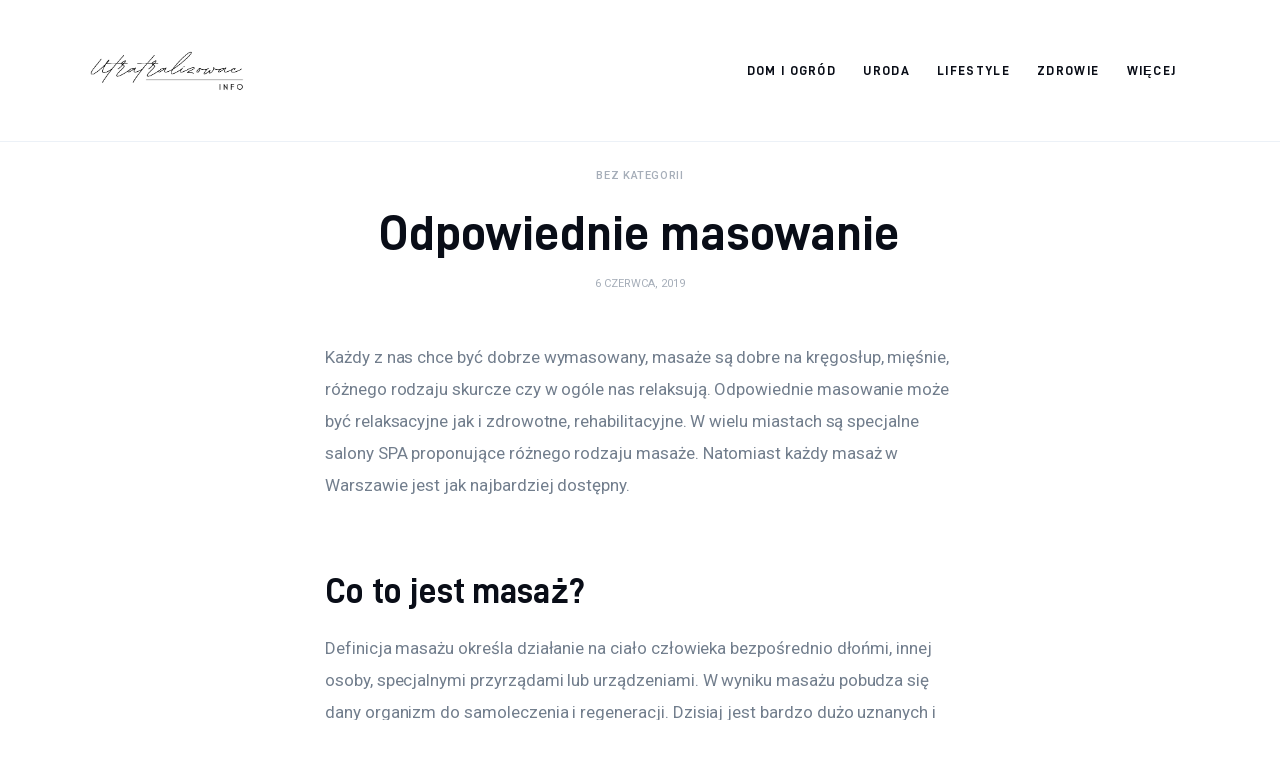

--- FILE ---
content_type: text/html; charset=UTF-8
request_url: https://uteatralizowac.info/uncategorized/odpowiednie-masowanie/
body_size: 11414
content:
<!DOCTYPE html>
<html lang="pl-PL" prefix="og: https://ogp.me/ns#" class="no-js scheme_default">

<head>
			<meta charset="UTF-8">
		<meta name="viewport" content="width=device-width, initial-scale=1">
		<meta name="format-detection" content="telephone=no">
		<link rel="profile" href="//gmpg.org/xfn/11">
		
<!-- Optymalizacja wyszukiwarek według Rank Math PRO - https://rankmath.com/ -->
<title>Odpowiednie masowanie - uteatralizowac.info</title>
<meta name="description" content="Każdy z nas chce być dobrze wymasowany, masaże są dobre na kręgosłup, mięśnie, różnego rodzaju skurcze czy w ogóle nas relaksują. Odpowiednie masowanie może"/>
<meta name="robots" content="index, follow, max-snippet:-1, max-video-preview:-1, max-image-preview:large"/>
<link rel="canonical" href="https://uteatralizowac.info/uncategorized/odpowiednie-masowanie/" />
<meta property="og:locale" content="pl_PL" />
<meta property="og:type" content="article" />
<meta property="og:title" content="Odpowiednie masowanie - uteatralizowac.info" />
<meta property="og:description" content="Każdy z nas chce być dobrze wymasowany, masaże są dobre na kręgosłup, mięśnie, różnego rodzaju skurcze czy w ogóle nas relaksują. Odpowiednie masowanie może" />
<meta property="og:url" content="https://uteatralizowac.info/uncategorized/odpowiednie-masowanie/" />
<meta property="og:site_name" content="uteatralizowac.info" />
<meta property="og:updated_time" content="2019-06-27T13:52:49+00:00" />
<meta property="article:published_time" content="2019-06-06T13:34:22+00:00" />
<meta property="article:modified_time" content="2019-06-27T13:52:49+00:00" />
<meta name="twitter:card" content="summary_large_image" />
<meta name="twitter:title" content="Odpowiednie masowanie - uteatralizowac.info" />
<meta name="twitter:description" content="Każdy z nas chce być dobrze wymasowany, masaże są dobre na kręgosłup, mięśnie, różnego rodzaju skurcze czy w ogóle nas relaksują. Odpowiednie masowanie może" />
<meta name="twitter:label1" content="Napisane przez" />
<meta name="twitter:data1" content="admin" />
<meta name="twitter:label2" content="Czas czytania" />
<meta name="twitter:data2" content="1 minuta" />
<script type="application/ld+json" class="rank-math-schema-pro">{"@context":"https://schema.org","@graph":[{"@type":["Person","Organization"],"@id":"https://uteatralizowac.info/#person","name":"admin","logo":{"@type":"ImageObject","@id":"https://uteatralizowac.info/#logo","url":"https://uteatralizowac.info/wp-content/uploads/2023/07/Screenshot-2023-07-12-at-08-25-14-SrebroArt-.png","contentUrl":"https://uteatralizowac.info/wp-content/uploads/2023/07/Screenshot-2023-07-12-at-08-25-14-SrebroArt-.png","caption":"uteatralizowac.info","inLanguage":"pl-PL","width":"496","height":"371"},"image":{"@type":"ImageObject","@id":"https://uteatralizowac.info/#logo","url":"https://uteatralizowac.info/wp-content/uploads/2023/07/Screenshot-2023-07-12-at-08-25-14-SrebroArt-.png","contentUrl":"https://uteatralizowac.info/wp-content/uploads/2023/07/Screenshot-2023-07-12-at-08-25-14-SrebroArt-.png","caption":"uteatralizowac.info","inLanguage":"pl-PL","width":"496","height":"371"}},{"@type":"WebSite","@id":"https://uteatralizowac.info/#website","url":"https://uteatralizowac.info","name":"uteatralizowac.info","publisher":{"@id":"https://uteatralizowac.info/#person"},"inLanguage":"pl-PL"},{"@type":"WebPage","@id":"https://uteatralizowac.info/uncategorized/odpowiednie-masowanie/#webpage","url":"https://uteatralizowac.info/uncategorized/odpowiednie-masowanie/","name":"Odpowiednie masowanie - uteatralizowac.info","datePublished":"2019-06-06T13:34:22+00:00","dateModified":"2019-06-27T13:52:49+00:00","isPartOf":{"@id":"https://uteatralizowac.info/#website"},"inLanguage":"pl-PL"},{"@type":"Person","@id":"https://uteatralizowac.info/author/mmarkiel_te6oqs8e/","name":"admin","url":"https://uteatralizowac.info/author/mmarkiel_te6oqs8e/","image":{"@type":"ImageObject","@id":"https://secure.gravatar.com/avatar/5caf730eb98343e55055aac3026019aebdab53886d47a13ff2d5fa15c495db73?s=96&amp;d=mm&amp;r=g","url":"https://secure.gravatar.com/avatar/5caf730eb98343e55055aac3026019aebdab53886d47a13ff2d5fa15c495db73?s=96&amp;d=mm&amp;r=g","caption":"admin","inLanguage":"pl-PL"},"sameAs":["https://uteatralizowac.info"]},{"@type":"BlogPosting","headline":"Odpowiednie masowanie - uteatralizowac.info","datePublished":"2019-06-06T13:34:22+00:00","dateModified":"2019-06-27T13:52:49+00:00","author":{"@id":"https://uteatralizowac.info/author/mmarkiel_te6oqs8e/","name":"admin"},"publisher":{"@id":"https://uteatralizowac.info/#person"},"description":"Ka\u017cdy z nas chce by\u0107 dobrze wymasowany, masa\u017ce s\u0105 dobre na kr\u0119gos\u0142up, mi\u0119\u015bnie, r\u00f3\u017cnego rodzaju skurcze czy w og\u00f3le nas relaksuj\u0105. Odpowiednie masowanie mo\u017ce","name":"Odpowiednie masowanie - uteatralizowac.info","@id":"https://uteatralizowac.info/uncategorized/odpowiednie-masowanie/#richSnippet","isPartOf":{"@id":"https://uteatralizowac.info/uncategorized/odpowiednie-masowanie/#webpage"},"inLanguage":"pl-PL","mainEntityOfPage":{"@id":"https://uteatralizowac.info/uncategorized/odpowiednie-masowanie/#webpage"}}]}</script>
<!-- /Wtyczka Rank Math WordPress SEO -->

<link rel='dns-prefetch' href='//fonts.googleapis.com' />
<link rel="alternate" type="application/rss+xml" title="uteatralizowac.info &raquo; Kanał z wpisami" href="https://uteatralizowac.info/feed/" />
<link rel="alternate" type="application/rss+xml" title="uteatralizowac.info &raquo; Kanał z komentarzami" href="https://uteatralizowac.info/comments/feed/" />
<link rel="alternate" type="application/rss+xml" title="uteatralizowac.info &raquo; Odpowiednie masowanie Kanał z komentarzami" href="https://uteatralizowac.info/uncategorized/odpowiednie-masowanie/feed/" />
<link rel="alternate" title="oEmbed (JSON)" type="application/json+oembed" href="https://uteatralizowac.info/wp-json/oembed/1.0/embed?url=https%3A%2F%2Futeatralizowac.info%2Funcategorized%2Fodpowiednie-masowanie%2F" />
<link rel="alternate" title="oEmbed (XML)" type="text/xml+oembed" href="https://uteatralizowac.info/wp-json/oembed/1.0/embed?url=https%3A%2F%2Futeatralizowac.info%2Funcategorized%2Fodpowiednie-masowanie%2F&#038;format=xml" />
<style id='wp-img-auto-sizes-contain-inline-css' type='text/css'>
img:is([sizes=auto i],[sizes^="auto," i]){contain-intrinsic-size:3000px 1500px}
/*# sourceURL=wp-img-auto-sizes-contain-inline-css */
</style>
<link rel='stylesheet' id='critique-font-D-DIN-css' href='https://uteatralizowac.info/wp-content/themes/critique/skins/default/css/font-face/D-DIN/stylesheet.css' type='text/css' media='all' />
<link rel='stylesheet' id='critique-font-google_fonts-css' href='https://fonts.googleapis.com/css2?family=Roboto:wght@400;500&#038;subset=latin,latin-ext&#038;display=swap' type='text/css' media='all' />
<link rel='stylesheet' id='critique-fontello-css' href='https://uteatralizowac.info/wp-content/themes/critique/skins/default/css/font-icons/css/fontello.css' type='text/css' media='all' />
<style id='wp-emoji-styles-inline-css' type='text/css'>

	img.wp-smiley, img.emoji {
		display: inline !important;
		border: none !important;
		box-shadow: none !important;
		height: 1em !important;
		width: 1em !important;
		margin: 0 0.07em !important;
		vertical-align: -0.1em !important;
		background: none !important;
		padding: 0 !important;
	}
/*# sourceURL=wp-emoji-styles-inline-css */
</style>
<style id='wp-block-library-inline-css' type='text/css'>
:root{--wp-block-synced-color:#7a00df;--wp-block-synced-color--rgb:122,0,223;--wp-bound-block-color:var(--wp-block-synced-color);--wp-editor-canvas-background:#ddd;--wp-admin-theme-color:#007cba;--wp-admin-theme-color--rgb:0,124,186;--wp-admin-theme-color-darker-10:#006ba1;--wp-admin-theme-color-darker-10--rgb:0,107,160.5;--wp-admin-theme-color-darker-20:#005a87;--wp-admin-theme-color-darker-20--rgb:0,90,135;--wp-admin-border-width-focus:2px}@media (min-resolution:192dpi){:root{--wp-admin-border-width-focus:1.5px}}.wp-element-button{cursor:pointer}:root .has-very-light-gray-background-color{background-color:#eee}:root .has-very-dark-gray-background-color{background-color:#313131}:root .has-very-light-gray-color{color:#eee}:root .has-very-dark-gray-color{color:#313131}:root .has-vivid-green-cyan-to-vivid-cyan-blue-gradient-background{background:linear-gradient(135deg,#00d084,#0693e3)}:root .has-purple-crush-gradient-background{background:linear-gradient(135deg,#34e2e4,#4721fb 50%,#ab1dfe)}:root .has-hazy-dawn-gradient-background{background:linear-gradient(135deg,#faaca8,#dad0ec)}:root .has-subdued-olive-gradient-background{background:linear-gradient(135deg,#fafae1,#67a671)}:root .has-atomic-cream-gradient-background{background:linear-gradient(135deg,#fdd79a,#004a59)}:root .has-nightshade-gradient-background{background:linear-gradient(135deg,#330968,#31cdcf)}:root .has-midnight-gradient-background{background:linear-gradient(135deg,#020381,#2874fc)}:root{--wp--preset--font-size--normal:16px;--wp--preset--font-size--huge:42px}.has-regular-font-size{font-size:1em}.has-larger-font-size{font-size:2.625em}.has-normal-font-size{font-size:var(--wp--preset--font-size--normal)}.has-huge-font-size{font-size:var(--wp--preset--font-size--huge)}.has-text-align-center{text-align:center}.has-text-align-left{text-align:left}.has-text-align-right{text-align:right}.has-fit-text{white-space:nowrap!important}#end-resizable-editor-section{display:none}.aligncenter{clear:both}.items-justified-left{justify-content:flex-start}.items-justified-center{justify-content:center}.items-justified-right{justify-content:flex-end}.items-justified-space-between{justify-content:space-between}.screen-reader-text{border:0;clip-path:inset(50%);height:1px;margin:-1px;overflow:hidden;padding:0;position:absolute;width:1px;word-wrap:normal!important}.screen-reader-text:focus{background-color:#ddd;clip-path:none;color:#444;display:block;font-size:1em;height:auto;left:5px;line-height:normal;padding:15px 23px 14px;text-decoration:none;top:5px;width:auto;z-index:100000}html :where(.has-border-color){border-style:solid}html :where([style*=border-top-color]){border-top-style:solid}html :where([style*=border-right-color]){border-right-style:solid}html :where([style*=border-bottom-color]){border-bottom-style:solid}html :where([style*=border-left-color]){border-left-style:solid}html :where([style*=border-width]){border-style:solid}html :where([style*=border-top-width]){border-top-style:solid}html :where([style*=border-right-width]){border-right-style:solid}html :where([style*=border-bottom-width]){border-bottom-style:solid}html :where([style*=border-left-width]){border-left-style:solid}html :where(img[class*=wp-image-]){height:auto;max-width:100%}:where(figure){margin:0 0 1em}html :where(.is-position-sticky){--wp-admin--admin-bar--position-offset:var(--wp-admin--admin-bar--height,0px)}@media screen and (max-width:600px){html :where(.is-position-sticky){--wp-admin--admin-bar--position-offset:0px}}

/*# sourceURL=wp-block-library-inline-css */
</style><style id='global-styles-inline-css' type='text/css'>
:root{--wp--preset--aspect-ratio--square: 1;--wp--preset--aspect-ratio--4-3: 4/3;--wp--preset--aspect-ratio--3-4: 3/4;--wp--preset--aspect-ratio--3-2: 3/2;--wp--preset--aspect-ratio--2-3: 2/3;--wp--preset--aspect-ratio--16-9: 16/9;--wp--preset--aspect-ratio--9-16: 9/16;--wp--preset--color--black: #000000;--wp--preset--color--cyan-bluish-gray: #abb8c3;--wp--preset--color--white: #ffffff;--wp--preset--color--pale-pink: #f78da7;--wp--preset--color--vivid-red: #cf2e2e;--wp--preset--color--luminous-vivid-orange: #ff6900;--wp--preset--color--luminous-vivid-amber: #fcb900;--wp--preset--color--light-green-cyan: #7bdcb5;--wp--preset--color--vivid-green-cyan: #00d084;--wp--preset--color--pale-cyan-blue: #8ed1fc;--wp--preset--color--vivid-cyan-blue: #0693e3;--wp--preset--color--vivid-purple: #9b51e0;--wp--preset--color--bg-color: #ffffff;--wp--preset--color--bd-color: #ECF1F7;--wp--preset--color--bd-hover: #E7EDF4;--wp--preset--color--text-dark: #090D17;--wp--preset--color--text-light: #A6AEB9;--wp--preset--color--text-link: #000000;--wp--preset--color--text-hover: #000000;--wp--preset--color--text-link-2: #0ABE3E;--wp--preset--color--text-hover-2: #00A02E;--wp--preset--color--text-link-3: #FF4500;--wp--preset--color--text-hover-3: #D62100;--wp--preset--gradient--vivid-cyan-blue-to-vivid-purple: linear-gradient(135deg,rgb(6,147,227) 0%,rgb(155,81,224) 100%);--wp--preset--gradient--light-green-cyan-to-vivid-green-cyan: linear-gradient(135deg,rgb(122,220,180) 0%,rgb(0,208,130) 100%);--wp--preset--gradient--luminous-vivid-amber-to-luminous-vivid-orange: linear-gradient(135deg,rgb(252,185,0) 0%,rgb(255,105,0) 100%);--wp--preset--gradient--luminous-vivid-orange-to-vivid-red: linear-gradient(135deg,rgb(255,105,0) 0%,rgb(207,46,46) 100%);--wp--preset--gradient--very-light-gray-to-cyan-bluish-gray: linear-gradient(135deg,rgb(238,238,238) 0%,rgb(169,184,195) 100%);--wp--preset--gradient--cool-to-warm-spectrum: linear-gradient(135deg,rgb(74,234,220) 0%,rgb(151,120,209) 20%,rgb(207,42,186) 40%,rgb(238,44,130) 60%,rgb(251,105,98) 80%,rgb(254,248,76) 100%);--wp--preset--gradient--blush-light-purple: linear-gradient(135deg,rgb(255,206,236) 0%,rgb(152,150,240) 100%);--wp--preset--gradient--blush-bordeaux: linear-gradient(135deg,rgb(254,205,165) 0%,rgb(254,45,45) 50%,rgb(107,0,62) 100%);--wp--preset--gradient--luminous-dusk: linear-gradient(135deg,rgb(255,203,112) 0%,rgb(199,81,192) 50%,rgb(65,88,208) 100%);--wp--preset--gradient--pale-ocean: linear-gradient(135deg,rgb(255,245,203) 0%,rgb(182,227,212) 50%,rgb(51,167,181) 100%);--wp--preset--gradient--electric-grass: linear-gradient(135deg,rgb(202,248,128) 0%,rgb(113,206,126) 100%);--wp--preset--gradient--midnight: linear-gradient(135deg,rgb(2,3,129) 0%,rgb(40,116,252) 100%);--wp--preset--font-size--small: 13px;--wp--preset--font-size--medium: 20px;--wp--preset--font-size--large: 36px;--wp--preset--font-size--x-large: 42px;--wp--preset--spacing--20: 0.44rem;--wp--preset--spacing--30: 0.67rem;--wp--preset--spacing--40: 1rem;--wp--preset--spacing--50: 1.5rem;--wp--preset--spacing--60: 2.25rem;--wp--preset--spacing--70: 3.38rem;--wp--preset--spacing--80: 5.06rem;--wp--preset--shadow--natural: 6px 6px 9px rgba(0, 0, 0, 0.2);--wp--preset--shadow--deep: 12px 12px 50px rgba(0, 0, 0, 0.4);--wp--preset--shadow--sharp: 6px 6px 0px rgba(0, 0, 0, 0.2);--wp--preset--shadow--outlined: 6px 6px 0px -3px rgb(255, 255, 255), 6px 6px rgb(0, 0, 0);--wp--preset--shadow--crisp: 6px 6px 0px rgb(0, 0, 0);}:where(.is-layout-flex){gap: 0.5em;}:where(.is-layout-grid){gap: 0.5em;}body .is-layout-flex{display: flex;}.is-layout-flex{flex-wrap: wrap;align-items: center;}.is-layout-flex > :is(*, div){margin: 0;}body .is-layout-grid{display: grid;}.is-layout-grid > :is(*, div){margin: 0;}:where(.wp-block-columns.is-layout-flex){gap: 2em;}:where(.wp-block-columns.is-layout-grid){gap: 2em;}:where(.wp-block-post-template.is-layout-flex){gap: 1.25em;}:where(.wp-block-post-template.is-layout-grid){gap: 1.25em;}.has-black-color{color: var(--wp--preset--color--black) !important;}.has-cyan-bluish-gray-color{color: var(--wp--preset--color--cyan-bluish-gray) !important;}.has-white-color{color: var(--wp--preset--color--white) !important;}.has-pale-pink-color{color: var(--wp--preset--color--pale-pink) !important;}.has-vivid-red-color{color: var(--wp--preset--color--vivid-red) !important;}.has-luminous-vivid-orange-color{color: var(--wp--preset--color--luminous-vivid-orange) !important;}.has-luminous-vivid-amber-color{color: var(--wp--preset--color--luminous-vivid-amber) !important;}.has-light-green-cyan-color{color: var(--wp--preset--color--light-green-cyan) !important;}.has-vivid-green-cyan-color{color: var(--wp--preset--color--vivid-green-cyan) !important;}.has-pale-cyan-blue-color{color: var(--wp--preset--color--pale-cyan-blue) !important;}.has-vivid-cyan-blue-color{color: var(--wp--preset--color--vivid-cyan-blue) !important;}.has-vivid-purple-color{color: var(--wp--preset--color--vivid-purple) !important;}.has-black-background-color{background-color: var(--wp--preset--color--black) !important;}.has-cyan-bluish-gray-background-color{background-color: var(--wp--preset--color--cyan-bluish-gray) !important;}.has-white-background-color{background-color: var(--wp--preset--color--white) !important;}.has-pale-pink-background-color{background-color: var(--wp--preset--color--pale-pink) !important;}.has-vivid-red-background-color{background-color: var(--wp--preset--color--vivid-red) !important;}.has-luminous-vivid-orange-background-color{background-color: var(--wp--preset--color--luminous-vivid-orange) !important;}.has-luminous-vivid-amber-background-color{background-color: var(--wp--preset--color--luminous-vivid-amber) !important;}.has-light-green-cyan-background-color{background-color: var(--wp--preset--color--light-green-cyan) !important;}.has-vivid-green-cyan-background-color{background-color: var(--wp--preset--color--vivid-green-cyan) !important;}.has-pale-cyan-blue-background-color{background-color: var(--wp--preset--color--pale-cyan-blue) !important;}.has-vivid-cyan-blue-background-color{background-color: var(--wp--preset--color--vivid-cyan-blue) !important;}.has-vivid-purple-background-color{background-color: var(--wp--preset--color--vivid-purple) !important;}.has-black-border-color{border-color: var(--wp--preset--color--black) !important;}.has-cyan-bluish-gray-border-color{border-color: var(--wp--preset--color--cyan-bluish-gray) !important;}.has-white-border-color{border-color: var(--wp--preset--color--white) !important;}.has-pale-pink-border-color{border-color: var(--wp--preset--color--pale-pink) !important;}.has-vivid-red-border-color{border-color: var(--wp--preset--color--vivid-red) !important;}.has-luminous-vivid-orange-border-color{border-color: var(--wp--preset--color--luminous-vivid-orange) !important;}.has-luminous-vivid-amber-border-color{border-color: var(--wp--preset--color--luminous-vivid-amber) !important;}.has-light-green-cyan-border-color{border-color: var(--wp--preset--color--light-green-cyan) !important;}.has-vivid-green-cyan-border-color{border-color: var(--wp--preset--color--vivid-green-cyan) !important;}.has-pale-cyan-blue-border-color{border-color: var(--wp--preset--color--pale-cyan-blue) !important;}.has-vivid-cyan-blue-border-color{border-color: var(--wp--preset--color--vivid-cyan-blue) !important;}.has-vivid-purple-border-color{border-color: var(--wp--preset--color--vivid-purple) !important;}.has-vivid-cyan-blue-to-vivid-purple-gradient-background{background: var(--wp--preset--gradient--vivid-cyan-blue-to-vivid-purple) !important;}.has-light-green-cyan-to-vivid-green-cyan-gradient-background{background: var(--wp--preset--gradient--light-green-cyan-to-vivid-green-cyan) !important;}.has-luminous-vivid-amber-to-luminous-vivid-orange-gradient-background{background: var(--wp--preset--gradient--luminous-vivid-amber-to-luminous-vivid-orange) !important;}.has-luminous-vivid-orange-to-vivid-red-gradient-background{background: var(--wp--preset--gradient--luminous-vivid-orange-to-vivid-red) !important;}.has-very-light-gray-to-cyan-bluish-gray-gradient-background{background: var(--wp--preset--gradient--very-light-gray-to-cyan-bluish-gray) !important;}.has-cool-to-warm-spectrum-gradient-background{background: var(--wp--preset--gradient--cool-to-warm-spectrum) !important;}.has-blush-light-purple-gradient-background{background: var(--wp--preset--gradient--blush-light-purple) !important;}.has-blush-bordeaux-gradient-background{background: var(--wp--preset--gradient--blush-bordeaux) !important;}.has-luminous-dusk-gradient-background{background: var(--wp--preset--gradient--luminous-dusk) !important;}.has-pale-ocean-gradient-background{background: var(--wp--preset--gradient--pale-ocean) !important;}.has-electric-grass-gradient-background{background: var(--wp--preset--gradient--electric-grass) !important;}.has-midnight-gradient-background{background: var(--wp--preset--gradient--midnight) !important;}.has-small-font-size{font-size: var(--wp--preset--font-size--small) !important;}.has-medium-font-size{font-size: var(--wp--preset--font-size--medium) !important;}.has-large-font-size{font-size: var(--wp--preset--font-size--large) !important;}.has-x-large-font-size{font-size: var(--wp--preset--font-size--x-large) !important;}
/*# sourceURL=global-styles-inline-css */
</style>

<style id='classic-theme-styles-inline-css' type='text/css'>
/*! This file is auto-generated */
.wp-block-button__link{color:#fff;background-color:#32373c;border-radius:9999px;box-shadow:none;text-decoration:none;padding:calc(.667em + 2px) calc(1.333em + 2px);font-size:1.125em}.wp-block-file__button{background:#32373c;color:#fff;text-decoration:none}
/*# sourceURL=/wp-includes/css/classic-themes.min.css */
</style>
<link rel='stylesheet' id='critique-trx-addons-layouts-css' href='https://uteatralizowac.info/wp-content/themes/critique/plugins/trx_addons/layouts/layouts.css' type='text/css' media='all' />
<link rel='stylesheet' id='critique-trx-addons-layouts-responsive-css' href='https://uteatralizowac.info/wp-content/themes/critique/plugins/trx_addons/layouts/layouts.responsive.css' type='text/css' media='(max-width:1679px)' />
<link rel='stylesheet' id='critique-style-css' href='https://uteatralizowac.info/wp-content/themes/critique/style.css' type='text/css' media='all' />
<link rel='stylesheet' id='mediaelement-css' href='https://uteatralizowac.info/wp-includes/js/mediaelement/mediaelementplayer-legacy.min.css?ver=4.2.17' type='text/css' media='all' />
<link rel='stylesheet' id='wp-mediaelement-css' href='https://uteatralizowac.info/wp-includes/js/mediaelement/wp-mediaelement.min.css?ver=6.9' type='text/css' media='all' />
<link rel='stylesheet' id='critique-single-css' href='https://uteatralizowac.info/wp-content/themes/critique/skins/default/css/__single.css' type='text/css' media='all' />
<link rel='stylesheet' id='critique-skin-default-css' href='https://uteatralizowac.info/wp-content/themes/critique/skins/default/css/style.css' type='text/css' media='all' />
<link rel='stylesheet' id='critique-gutenberg-css' href='https://uteatralizowac.info/wp-content/themes/critique/skins/default/css/__gutenberg.css' type='text/css' media='all' />
<link rel='stylesheet' id='critique-plugins-css' href='https://uteatralizowac.info/wp-content/themes/critique/skins/default/css/__plugins-full.css' type='text/css' media='all' />
<link rel='stylesheet' id='critique-custom-css' href='https://uteatralizowac.info/wp-content/themes/critique/skins/default/css/__custom.css' type='text/css' media='all' />
<link rel='stylesheet' id='critique-gutenberg-responsive-css' href='https://uteatralizowac.info/wp-content/themes/critique/skins/default/css/__gutenberg_responsive.css' type='text/css' media='(max-width:1679px)' />
<link rel='stylesheet' id='critique-responsive-css' href='https://uteatralizowac.info/wp-content/themes/critique/skins/default/css/__responsive-full.css' type='text/css' media='(max-width:1679px)' />
<link rel='stylesheet' id='critique-single-responsive-css' href='https://uteatralizowac.info/wp-content/themes/critique/skins/default/css/__single-responsive.css' type='text/css' media='(max-width:1679px)' />
<script type="text/javascript" src="https://uteatralizowac.info/wp-includes/js/jquery/jquery.min.js?ver=3.7.1" id="jquery-core-js"></script>
<script type="text/javascript" src="https://uteatralizowac.info/wp-includes/js/jquery/jquery-migrate.min.js?ver=3.4.1" id="jquery-migrate-js"></script>
<link rel="https://api.w.org/" href="https://uteatralizowac.info/wp-json/" /><link rel="alternate" title="JSON" type="application/json" href="https://uteatralizowac.info/wp-json/wp/v2/posts/1121" /><link rel="EditURI" type="application/rsd+xml" title="RSD" href="https://uteatralizowac.info/xmlrpc.php?rsd" />
<meta name="generator" content="WordPress 6.9" />
<link rel='shortlink' href='https://uteatralizowac.info/?p=1121' />
<link rel='stylesheet' id='critique-inline-styles-css' href='https://uteatralizowac.info/wp-content/themes/critique/css/__inline.css' type='text/css' media='all' />
<style id='critique-inline-styles-inline-css' type='text/css'>
.nav-links-single.nav-links-with-thumbs .nav-links .nav-previous a { padding-right: 2.1rem; }.post-navigation .nav-previous a .nav-arrow { display: none; background-color: rgba(128,128,128,0.05); border: 1px solid rgba(128,128,128,0.1); }.post-navigation .nav-previous a .nav-arrow:after { top: 0; opacity: 1; }.nav-links-single.nav-links-with-thumbs .nav-links .nav-next a { padding-left: 2.1rem; }.post-navigation .nav-next a .nav-arrow { display: none; background-color: rgba(128,128,128,0.05); border: 1px solid rgba(128,128,128,0.1); }.post-navigation .nav-next a .nav-arrow:after { top: 0; opacity: 1; }.custom-logo-link,.sc_layouts_logo{font-size:2em}
/*# sourceURL=critique-inline-styles-inline-css */
</style>
</head>

<body class="wp-singular post-template-default single single-post postid-1121 single-format-standard wp-custom-logo wp-theme-critique skin_default  scheme_default blog_mode_post body_style_fullscreen is_single single_style_style-3 sidebar_hide narrow_content remove_margins trx_addons_absent header_type_default header_style_header-default header_position_default menu_side_ no_layout fixed_blocks_sticky">

	
	<div class="body_wrap" >

		
		<div class="page_wrap" >

			
							<a class="critique_skip_link skip_to_content_link" href="#content_skip_link_anchor" tabindex="1">Skip to content</a>
								<a class="critique_skip_link skip_to_footer_link" href="#footer_skip_link_anchor" tabindex="1">Skip to footer</a>

				<header class="top_panel top_panel_default
	 without_bg_image">
	<div class="top_panel_navi sc_layouts_row sc_layouts_row_type_compact sc_layouts_row_fixed sc_layouts_row_fixed_always sc_layouts_row_delimiter
	">
	<div class="content_wrap">
		<div class="columns_wrap columns_fluid">
			<div class="sc_layouts_column sc_layouts_column_align_left sc_layouts_column_icons_position_left sc_layouts_column_fluid column-1_5">
				<div class="sc_layouts_item">
					<a class="sc_layouts_logo" href="https://uteatralizowac.info/">
		<img src="//uteatralizowac.info/wp-content/uploads/2023/07/Screenshot-2023-07-12-at-08-25-14-SrebroArt-.png" alt="uteatralizowac.info" width="496" height="371">	</a>
					</div>
			</div><div class="sc_layouts_column sc_layouts_column_align_right sc_layouts_column_icons_position_left sc_layouts_column_fluid column-4_5">
				<div class="sc_layouts_item">
					<nav class="menu_main_nav_area sc_layouts_menu sc_layouts_menu_default sc_layouts_hide_on_mobile" itemscope="itemscope" itemtype="https://schema.org/SiteNavigationElement"><ul id="menu_main" class="sc_layouts_menu_nav menu_main_nav"><li id="menu-item-2689" class="menu-item menu-item-type-taxonomy menu-item-object-category menu-item-2689"><a href="https://uteatralizowac.info/category/dom-i-ogrod/"><span>Dom i ogród</span></a></li><li id="menu-item-2690" class="menu-item menu-item-type-taxonomy menu-item-object-category menu-item-2690"><a href="https://uteatralizowac.info/category/uroda/"><span>Uroda</span></a></li><li id="menu-item-2691" class="menu-item menu-item-type-taxonomy menu-item-object-category menu-item-2691"><a href="https://uteatralizowac.info/category/lifestyle/"><span>Lifestyle</span></a></li><li id="menu-item-2693" class="menu-item menu-item-type-taxonomy menu-item-object-category menu-item-2693"><a href="https://uteatralizowac.info/category/zdrowie/"><span>Zdrowie</span></a></li><li id="menu-item-2692" class="menu-item menu-item-type-taxonomy menu-item-object-category menu-item-2692"><a href="https://uteatralizowac.info/category/wiecej/"><span>Więcej</span></a></li></ul></nav>					<div class="sc_layouts_iconed_text sc_layouts_menu_mobile_button">
						<a class="sc_layouts_item_link sc_layouts_iconed_text_link" href="#">
							<span class="sc_layouts_item_icon sc_layouts_iconed_text_icon trx_addons_icon-menu"></span>
						</a>
					</div>
				</div>
							</div>
		</div><!-- /.columns_wrap -->
	</div><!-- /.content_wrap -->
</div><!-- /.top_panel_navi -->
</header>
<div class="menu_mobile_overlay"></div>
<div class="menu_mobile menu_mobile_fullscreen scheme_dark">
	<div class="menu_mobile_inner">
		<a class="menu_mobile_close theme_button_close" tabindex="0"><span class="theme_button_close_icon"></span></a>
		<a class="sc_layouts_logo" href="https://uteatralizowac.info/">
		<span class="logo_text">uteatralizowac.info</span>	</a>
	<nav class="menu_mobile_nav_area" itemscope="itemscope" itemtype="https://schema.org/SiteNavigationElement"><ul id="mobile-menu_mobile" class=" menu_mobile_nav"><li id="mobile-menu-item-2689" class="menu-item menu-item-type-taxonomy menu-item-object-category menu-item-2689"><a href="https://uteatralizowac.info/category/dom-i-ogrod/"><span>Dom i ogród</span></a></li><li id="mobile-menu-item-2690" class="menu-item menu-item-type-taxonomy menu-item-object-category menu-item-2690"><a href="https://uteatralizowac.info/category/uroda/"><span>Uroda</span></a></li><li id="mobile-menu-item-2691" class="menu-item menu-item-type-taxonomy menu-item-object-category menu-item-2691"><a href="https://uteatralizowac.info/category/lifestyle/"><span>Lifestyle</span></a></li><li id="mobile-menu-item-2693" class="menu-item menu-item-type-taxonomy menu-item-object-category menu-item-2693"><a href="https://uteatralizowac.info/category/zdrowie/"><span>Zdrowie</span></a></li><li id="mobile-menu-item-2692" class="menu-item menu-item-type-taxonomy menu-item-object-category menu-item-2692"><a href="https://uteatralizowac.info/category/wiecej/"><span>Więcej</span></a></li></ul></nav><div class="search_wrap search_style_normal search_mobile">
	<div class="search_form_wrap">
		<form role="search" method="get" class="search_form" action="https://uteatralizowac.info/">
			<input type="hidden" value="" name="post_types">
			<input type="text" class="search_field" placeholder="Search" value="" name="s">
			<button type="submit" class="search_submit icon-search"></button>
		</form>
	</div>
</div>
	</div>
</div>

			
			<div class="page_content_wrap">
				<div class="content_wrap"></div>		<div class="post_header_wrap post_header_wrap_in_header post_header_wrap_style_style-3">
			<div class="content_wrap">
							<div class="post_header post_header_single entry-header">
				<div class="post_meta post_meta_categories"><span class="post_meta_item post_categories">Bez kategorii</span></div><h1 class="post_title entry-title">Odpowiednie masowanie</h1><div class="post_meta post_meta_other"><span class="post_meta_item post_date">6 czerwca, 2019</span></div>			</div>
						</div>
		</div>
						<div class="content_wrap_fullscreen">

					<div class="content">
												<a id="content_skip_link_anchor" class="critique_skip_link_anchor" href="#"></a>
						<article id="post-1121"
	class="post_item_single post_type_post post_format_ post-1121 post type-post status-publish format-standard hentry">
	<div class="post_content post_content_single entry-content" itemprop="mainEntityOfPage">
		<p>Każdy z nas chce być dobrze wymasowany, masaże są dobre na kręgosłup, mięśnie, różnego rodzaju skurcze czy w ogóle nas relaksują. Odpowiednie masowanie może być relaksacyjne jak i zdrowotne, rehabilitacyjne. W wielu miastach są specjalne salony SPA proponujące różnego rodzaju masaże. Natomiast każdy masaż w Warszawie jest jak najbardziej dostępny.<br />
<span id="more-1121"></span></p>
<h2>Co to jest masaż?</h2>
<p>Definicja masażu określa działanie na ciało człowieka bezpośrednio dłońmi, innej osoby, specjalnymi przyrządami lub urządzeniami. W wyniku masażu pobudza się dany organizm do samoleczenia i regeneracji. Dzisiaj jest bardzo dużo uznanych i cenionych technik masażu. Masują rehabilitanci, kosmetyczki, Chinki i Japonki. Niezwykle popularny jest masaż tajski. Do masowania używa się dzisiaj dłoni, ale i gorących kamieni, czekolady, błota lub specjalnych masujących urządzeń.</p>
<h2>Taki właśnie jest <a href="https://medicaspa.pl/nasza-oferta/masaze/masaz-klasyczny" target="_blank" rel="noopener">masaż w Warszawie</a>, różnorodny,dobry i oryginalny.</h2>
<h2>Rodzaje masaży</h2>
<p>Jeśli zdecydujemy się na masaż w Warszawie, możemy liczyć na każdy jego rodzaj. Masaże są różnorodne, wyróżniamy następujące rodzaje masażu:<br />
&#8211; klasyczny, wykonywany dłońmi, które uciskają na poszczególne newralgiczne punktu ciała ludzkiego. Taki masaż może być relaksacyjny, regenerujący mięśnie, przeciwbólowy, zmniejszający tkankę tłuszczową lub ujędrniający albo zwiększający sprężystość poszczególnych partii mięśni.<br />
&#8211; relaksacyjny, pobudzający równocześnie mięśnie, układ krążenia, ujędrniający skórę oraz działający kojąco na układ nerwowy.<br />
&#8211; leczniczy, sportowy, izometryczny, których głównym zadaniem jest leczenie poszczególnych partii ciała. Najczęściej tego rodzaju masaże polecane są po przebytych urazach, w przypadku rekonwalescencji, albo po przebytej kontuzji.<br />
&#8211; masaże kamieniami, pochodzący z czasów starożytnych. Doskonale wpływa na odprężenie, jest doskonałym zaleceniem na pozbycie się stresu, daje wypoczynek po ciężkim wysiłku.</p>
<p>Przeróżne masaże w Warszawie zawsze mają swoją określoną klientelę, która dzięki danym masażom wypoczywa, regeneruje się, pozbywa stresu i co najważniejsze leczy się.</p>
<h2>Co daje nam masaż?</h2>
<p>Dzisiaj żyjemy w ciągłym biegu, poddajemy się różnego rodzaju stresom i presjom. Ciągle spinamy się i bardzo denerwujemy. Odpowiedni masaż uelastycznia nasze ciało, powoduje, że łatwo rozluźniamy się, nasze samopoczucie staje się lepsze, mamy jasny umysł i rozluźnione ciało.Coraz więcej osób decyduje się na masaże nie dla kaprysu czy chwilowej zachcianki ale dla uzyskania pomocy dla swojego umysłu i ciała. Gabinety masaży są bardzo rozpowszechnione, między innymi sporo ofert masaży proponuje Warszawa.</p>
	</div><!-- .entry-content -->
		<div class="post_footer post_footer_single entry-footer">
			</div>
	</article>
			<section class="related_wrap related_position_below_content related_style_classic">

				
				<h3 class="section_title related_wrap_title">You May Also Like</h3><div class="columns_wrap posts_container columns_padding_bottom"><div class="column-1_3"><div id="post-29" class="related_item post_format_standard post-29 post type-post status-publish format-standard hentry" data-post-id="29">
		<div class="post_header entry-header">
					<div class="post_meta">
				<a href="https://uteatralizowac.info/uncategorized/mystery-shopper-czyli-tajemniczy-klient/" class="post_meta_item post_date">19 lutego, 2009</a>
			</div>
					<h6 class="post_title entry-title"><a href="https://uteatralizowac.info/uncategorized/mystery-shopper-czyli-tajemniczy-klient/">Mystery shopper czyli tajemniczy klient</a></h6>
	</div>
</div>
</div><div class="column-1_3"><div id="post-1383" class="related_item post_format_standard post-1383 post type-post status-publish format-standard hentry" data-post-id="1383">
		<div class="post_header entry-header">
					<div class="post_meta">
				<a href="https://uteatralizowac.info/uncategorized/rozmowa-o-prace/" class="post_meta_item post_date">25 października, 2019</a>
			</div>
					<h6 class="post_title entry-title"><a href="https://uteatralizowac.info/uncategorized/rozmowa-o-prace/">Rozmowa o pracę</a></h6>
	</div>
</div>
</div><div class="column-1_3"><div id="post-2072" class="related_item post_format_standard post-2072 post type-post status-publish format-standard hentry" data-post-id="2072">
		<div class="post_header entry-header">
					<div class="post_meta">
				<a href="https://uteatralizowac.info/uncategorized/masz-dlugi-mozesz-z-nich-wyjsc-sprawdz-jak-wyglada-oddluzanie/" class="post_meta_item post_date">19 marca, 2021</a>
			</div>
					<h6 class="post_title entry-title"><a href="https://uteatralizowac.info/uncategorized/masz-dlugi-mozesz-z-nich-wyjsc-sprawdz-jak-wyglada-oddluzanie/">Masz długi? Możesz z nich wyjść! Sprawdź, jak wygląda oddłużanie</a></h6>
	</div>
</div>
</div></div>			</section>
									</div>
											</div>
								</div>
							<a id="footer_skip_link_anchor" class="critique_skip_link_anchor" href="#"></a>
				<footer class="footer_wrap footer_default
 scheme_dark				">
		<div class="footer_menu_wrap">
		<div class="footer_menu_inner">
			<nav class="menu_footer_nav_area sc_layouts_menu sc_layouts_menu_default" itemscope="itemscope" itemtype="https://schema.org/SiteNavigationElement"><ul id="menu_footer" class="sc_layouts_menu_nav menu_footer_nav"><li class="menu-item menu-item-type-taxonomy menu-item-object-category menu-item-2689"><a href="https://uteatralizowac.info/category/dom-i-ogrod/"><span>Dom i ogród</span></a></li><li class="menu-item menu-item-type-taxonomy menu-item-object-category menu-item-2690"><a href="https://uteatralizowac.info/category/uroda/"><span>Uroda</span></a></li><li class="menu-item menu-item-type-taxonomy menu-item-object-category menu-item-2691"><a href="https://uteatralizowac.info/category/lifestyle/"><span>Lifestyle</span></a></li><li class="menu-item menu-item-type-taxonomy menu-item-object-category menu-item-2693"><a href="https://uteatralizowac.info/category/zdrowie/"><span>Zdrowie</span></a></li><li class="menu-item menu-item-type-taxonomy menu-item-object-category menu-item-2692"><a href="https://uteatralizowac.info/category/wiecej/"><span>Więcej</span></a></li></ul></nav>		</div>
	</div>
	 
<div class="footer_copyright_wrap
				">
	<div class="footer_copyright_inner">
		<div class="content_wrap">
			<div class="copyright_text">
			Copyright © 2026 by Uteatralizowac.info. All rights reserved.			</div>
		</div>
	</div>
</div>
</footer><!-- /.footer_wrap -->

			
		</div>

		
	</div>

	
	<script type="speculationrules">
{"prefetch":[{"source":"document","where":{"and":[{"href_matches":"/*"},{"not":{"href_matches":["/wp-*.php","/wp-admin/*","/wp-content/uploads/*","/wp-content/*","/wp-content/plugins/*","/wp-content/themes/critique/*","/*\\?(.+)"]}},{"not":{"selector_matches":"a[rel~=\"nofollow\"]"}},{"not":{"selector_matches":".no-prefetch, .no-prefetch a"}}]},"eagerness":"conservative"}]}
</script>
<script type="text/javascript" src="https://uteatralizowac.info/wp-content/themes/critique/js/superfish/superfish.min.js" id="superfish-js"></script>
<script type="text/javascript" id="critique-init-js-extra">
/* <![CDATA[ */
var CRITIQUE_STORAGE = {"ajax_url":"https://uteatralizowac.info/wp-admin/admin-ajax.php","ajax_nonce":"f4790860e6","site_url":"https://uteatralizowac.info","theme_url":"https://uteatralizowac.info/wp-content/themes/critique/","site_scheme":"scheme_default","user_logged_in":"","mobile_layout_width":"768","mobile_device":"","mobile_breakpoint_underpanels_off":"768","mobile_breakpoint_fullheight_off":"1025","menu_side_stretch":"","menu_side_icons":"","background_video":"","use_mediaelements":"1","resize_tag_video":"","resize_tag_iframe":"1","open_full_post":"","which_block_load":"article","admin_mode":"","msg_ajax_error":"Invalid server answer!","msg_i_agree_error":"Please accept the terms of our Privacy Policy.","submenu_not_allowed":"Custom submenu can not be used in this widget","alter_link_color":"#000000","button_hover":"default"};
//# sourceURL=critique-init-js-extra
/* ]]> */
</script>
<script type="text/javascript" src="https://uteatralizowac.info/wp-content/themes/critique/js/__scripts-full.js" id="critique-init-js"></script>
<script type="text/javascript" src="https://uteatralizowac.info/wp-includes/js/comment-reply.min.js?ver=6.9" id="comment-reply-js" async="async" data-wp-strategy="async" fetchpriority="low"></script>
<script type="text/javascript" id="mediaelement-core-js-before">
/* <![CDATA[ */
var mejsL10n = {"language":"pl","strings":{"mejs.download-file":"Pobierz plik","mejs.install-flash":"Korzystasz z przegl\u0105darki, kt\u00f3ra nie ma w\u0142\u0105czonej lub zainstalowanej wtyczki Flash player. W\u0142\u0105cz wtyczk\u0119 Flash player lub pobierz najnowsz\u0105 wersj\u0119 z https://get.adobe.com/flashplayer/","mejs.fullscreen":"Tryb pe\u0142noekranowy","mejs.play":"Odtw\u00f3rz","mejs.pause":"Zatrzymaj","mejs.time-slider":"Slider Czasu","mejs.time-help-text":"U\u017cyj strza\u0142ek lewo/prawo aby przesun\u0105\u0107 o sekund\u0119 do przodu lub do ty\u0142u, strza\u0142ek g\u00f3ra/d\u00f3\u0142 aby przesun\u0105\u0107 o dziesi\u0119\u0107 sekund.","mejs.live-broadcast":"Transmisja na \u017cywo","mejs.volume-help-text":"U\u017cywaj strza\u0142ek do g\u00f3ry oraz do do\u0142u aby zwi\u0119kszy\u0107 lub zmniejszy\u0107 g\u0142o\u015bno\u015b\u0107.","mejs.unmute":"W\u0142\u0105cz dzwi\u0119k","mejs.mute":"Wycisz","mejs.volume-slider":"Suwak g\u0142o\u015bno\u015bci","mejs.video-player":"Odtwarzacz video","mejs.audio-player":"Odtwarzacz plik\u00f3w d\u017awi\u0119kowych","mejs.captions-subtitles":"Napisy","mejs.captions-chapters":"Rozdzia\u0142y","mejs.none":"Brak","mejs.afrikaans":"afrykanerski","mejs.albanian":"Alba\u0144ski","mejs.arabic":"arabski","mejs.belarusian":"bia\u0142oruski","mejs.bulgarian":"bu\u0142garski","mejs.catalan":"katalo\u0144ski","mejs.chinese":"chi\u0144ski","mejs.chinese-simplified":"chi\u0144ski (uproszczony)","mejs.chinese-traditional":"chi\u0144ski (tradycyjny)","mejs.croatian":"chorwacki","mejs.czech":"czeski","mejs.danish":"du\u0144ski","mejs.dutch":"holenderski","mejs.english":"angielski","mejs.estonian":"esto\u0144ski","mejs.filipino":"filipi\u0144ski","mejs.finnish":"fi\u0144ski","mejs.french":"francuski","mejs.galician":"galicyjski","mejs.german":"niemiecki","mejs.greek":"grecki","mejs.haitian-creole":"Kreolski haita\u0144ski","mejs.hebrew":"hebrajski","mejs.hindi":"hinduski","mejs.hungarian":"w\u0119gierski","mejs.icelandic":"islandzki","mejs.indonesian":"indonezyjski","mejs.irish":"irlandzki","mejs.italian":"w\u0142oski","mejs.japanese":"japo\u0144ski","mejs.korean":"korea\u0144ski","mejs.latvian":"\u0142otewski","mejs.lithuanian":"litewski","mejs.macedonian":"macedo\u0144ski","mejs.malay":"malajski","mejs.maltese":"malta\u0144ski","mejs.norwegian":"norweski","mejs.persian":"perski","mejs.polish":"polski","mejs.portuguese":"portugalski","mejs.romanian":"rumu\u0144ski","mejs.russian":"rosyjski","mejs.serbian":"serbski","mejs.slovak":"s\u0142owacki","mejs.slovenian":"s\u0142owe\u0144ski","mejs.spanish":"hiszpa\u0144ski","mejs.swahili":"suahili","mejs.swedish":"szwedzki","mejs.tagalog":"tagalski","mejs.thai":"tajski","mejs.turkish":"turecki","mejs.ukrainian":"ukrai\u0144ski","mejs.vietnamese":"wietnamski","mejs.welsh":"walijski","mejs.yiddish":"jidysz"}};
//# sourceURL=mediaelement-core-js-before
/* ]]> */
</script>
<script type="text/javascript" src="https://uteatralizowac.info/wp-includes/js/mediaelement/mediaelement-and-player.min.js?ver=4.2.17" id="mediaelement-core-js"></script>
<script type="text/javascript" src="https://uteatralizowac.info/wp-includes/js/mediaelement/mediaelement-migrate.min.js?ver=6.9" id="mediaelement-migrate-js"></script>
<script type="text/javascript" id="mediaelement-js-extra">
/* <![CDATA[ */
var _wpmejsSettings = {"pluginPath":"/wp-includes/js/mediaelement/","classPrefix":"mejs-","stretching":"responsive","audioShortcodeLibrary":"mediaelement","videoShortcodeLibrary":"mediaelement"};
//# sourceURL=mediaelement-js-extra
/* ]]> */
</script>
<script type="text/javascript" src="https://uteatralizowac.info/wp-includes/js/mediaelement/wp-mediaelement.min.js?ver=6.9" id="wp-mediaelement-js"></script>
<script type="text/javascript" src="https://uteatralizowac.info/wp-content/themes/critique/skins/default/skin.js" id="critique-skin-default-js"></script>
<script id="wp-emoji-settings" type="application/json">
{"baseUrl":"https://s.w.org/images/core/emoji/17.0.2/72x72/","ext":".png","svgUrl":"https://s.w.org/images/core/emoji/17.0.2/svg/","svgExt":".svg","source":{"concatemoji":"https://uteatralizowac.info/wp-includes/js/wp-emoji-release.min.js?ver=6.9"}}
</script>
<script type="module">
/* <![CDATA[ */
/*! This file is auto-generated */
const a=JSON.parse(document.getElementById("wp-emoji-settings").textContent),o=(window._wpemojiSettings=a,"wpEmojiSettingsSupports"),s=["flag","emoji"];function i(e){try{var t={supportTests:e,timestamp:(new Date).valueOf()};sessionStorage.setItem(o,JSON.stringify(t))}catch(e){}}function c(e,t,n){e.clearRect(0,0,e.canvas.width,e.canvas.height),e.fillText(t,0,0);t=new Uint32Array(e.getImageData(0,0,e.canvas.width,e.canvas.height).data);e.clearRect(0,0,e.canvas.width,e.canvas.height),e.fillText(n,0,0);const a=new Uint32Array(e.getImageData(0,0,e.canvas.width,e.canvas.height).data);return t.every((e,t)=>e===a[t])}function p(e,t){e.clearRect(0,0,e.canvas.width,e.canvas.height),e.fillText(t,0,0);var n=e.getImageData(16,16,1,1);for(let e=0;e<n.data.length;e++)if(0!==n.data[e])return!1;return!0}function u(e,t,n,a){switch(t){case"flag":return n(e,"\ud83c\udff3\ufe0f\u200d\u26a7\ufe0f","\ud83c\udff3\ufe0f\u200b\u26a7\ufe0f")?!1:!n(e,"\ud83c\udde8\ud83c\uddf6","\ud83c\udde8\u200b\ud83c\uddf6")&&!n(e,"\ud83c\udff4\udb40\udc67\udb40\udc62\udb40\udc65\udb40\udc6e\udb40\udc67\udb40\udc7f","\ud83c\udff4\u200b\udb40\udc67\u200b\udb40\udc62\u200b\udb40\udc65\u200b\udb40\udc6e\u200b\udb40\udc67\u200b\udb40\udc7f");case"emoji":return!a(e,"\ud83e\u1fac8")}return!1}function f(e,t,n,a){let r;const o=(r="undefined"!=typeof WorkerGlobalScope&&self instanceof WorkerGlobalScope?new OffscreenCanvas(300,150):document.createElement("canvas")).getContext("2d",{willReadFrequently:!0}),s=(o.textBaseline="top",o.font="600 32px Arial",{});return e.forEach(e=>{s[e]=t(o,e,n,a)}),s}function r(e){var t=document.createElement("script");t.src=e,t.defer=!0,document.head.appendChild(t)}a.supports={everything:!0,everythingExceptFlag:!0},new Promise(t=>{let n=function(){try{var e=JSON.parse(sessionStorage.getItem(o));if("object"==typeof e&&"number"==typeof e.timestamp&&(new Date).valueOf()<e.timestamp+604800&&"object"==typeof e.supportTests)return e.supportTests}catch(e){}return null}();if(!n){if("undefined"!=typeof Worker&&"undefined"!=typeof OffscreenCanvas&&"undefined"!=typeof URL&&URL.createObjectURL&&"undefined"!=typeof Blob)try{var e="postMessage("+f.toString()+"("+[JSON.stringify(s),u.toString(),c.toString(),p.toString()].join(",")+"));",a=new Blob([e],{type:"text/javascript"});const r=new Worker(URL.createObjectURL(a),{name:"wpTestEmojiSupports"});return void(r.onmessage=e=>{i(n=e.data),r.terminate(),t(n)})}catch(e){}i(n=f(s,u,c,p))}t(n)}).then(e=>{for(const n in e)a.supports[n]=e[n],a.supports.everything=a.supports.everything&&a.supports[n],"flag"!==n&&(a.supports.everythingExceptFlag=a.supports.everythingExceptFlag&&a.supports[n]);var t;a.supports.everythingExceptFlag=a.supports.everythingExceptFlag&&!a.supports.flag,a.supports.everything||((t=a.source||{}).concatemoji?r(t.concatemoji):t.wpemoji&&t.twemoji&&(r(t.twemoji),r(t.wpemoji)))});
//# sourceURL=https://uteatralizowac.info/wp-includes/js/wp-emoji-loader.min.js
/* ]]> */
</script>

</body>
</html>